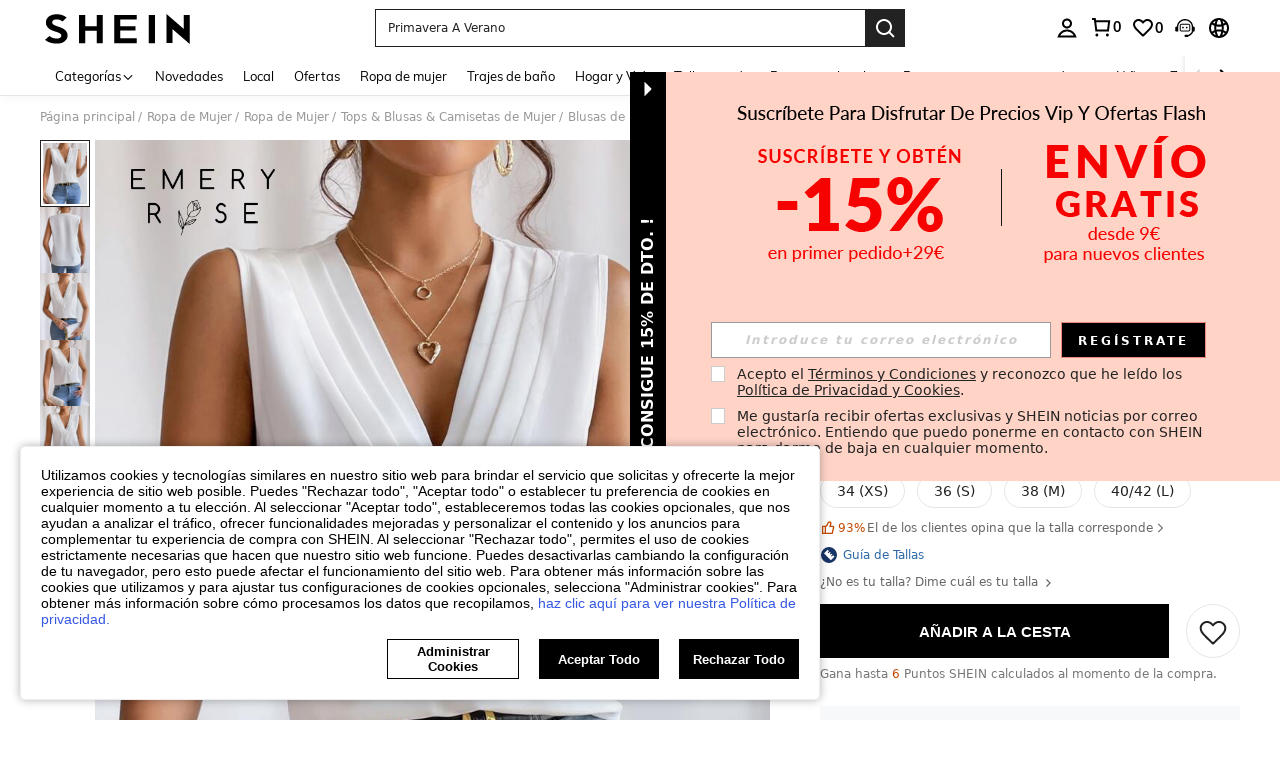

--- FILE ---
content_type: application/javascript
request_url: https://sc.ltwebstatic.com/she_dist/assets/92054.dd6b9a5192e1288b.js
body_size: 4089
content:
(self.webpackChunkSHEIN_W=self.webpackChunkSHEIN_W||[]).push([[92054],{205107:(e,o,r)=>{"use strict";r.r(o),r.d(o,{default:()=>a});var t=r(655975),n=r.n(t),i=r(687277),l=r.n(i)()(n());l.push([e.id,".S-product-card__video-icon{align-items:center;display:flex;height:22px;justify-content:center;position:absolute;right:9px;top:10px;width:24px}[mir] .S-product-card__video-icon{background:#fff;border-radius:5px}.S-product-card__like{align-items:center;display:flex;line-height:14px}[mir=ltr] .S-product-card__like .S-product-card__completed-icon{margin-left:4px}[mir=rtl] .S-product-card__like .S-product-card__completed-icon{margin-right:4px}.S-product-card__like-ctn{color:#222;font-size:12px;position:absolute;right:4px;top:5px;z-index:1}[mir] .S-product-card__like-ctn{background-color:hsla(0,0%,100%,.4);cursor:pointer;padding:3px 4px}.S-product-card__select{position:absolute;top:6px;width:20px;z-index:3}[mir=ltr] .S-product-card__select{right:6px}[mir=rtl] .S-product-card__select{left:6px}[mir] .S-product-card__select .sui-checkbox__label-select{border-radius:50%}[mir=ltr] .S-product-card__select-imgleft{left:6px;right:auto}[mir=rtl] .S-product-card__select-imgleft{left:auto;right:6px}[mir] .S-product-card__select-imgleft .sui-checkbox__label-select{border-radius:0;border-radius:initial}.S-product-card__black-friday,.S-product-card__brand,.S-product-card__promo-label{height:auto;position:absolute;top:0;width:100%}[mir=ltr] .S-product-card__black-friday,[mir=ltr] .S-product-card__brand,[mir=ltr] .S-product-card__promo-label{left:0}[mir=rtl] .S-product-card__black-friday,[mir=rtl] .S-product-card__brand,[mir=rtl] .S-product-card__promo-label{right:0}","",{version:3,sources:["webpack://./public/src/pages/components/productItemV3/components/ProductCardImgs/ProductCardImgTopRight.vue","webpack://./public/src/less/mixins/lib.less"],names:[],mappings:"AAGE,4BAEE,kBAAA,CADA,YAAA,CAIA,WAAA,CAFA,sBAAA,CAKA,iBAAA,CAEA,SAAA,CADA,QAAA,CALA,UA+BJ,CAnCE,kCAME,eAAA,CACA,iBA4BJ,CAvBE,sBAEE,kBAAA,CADA,YAAA,CAEA,gBAyBJ,CA5BE,gEAKI,eA0BN,CA/BE,gEAKI,gBA0BN,CAtBE,0BAOE,UAAA,CADA,cAAA,CALA,iBAAA,CAEA,SAAA,CADA,OAAA,CAMA,SAyBJ,CAjCE,gCAKE,mCAAA,CAIA,cAAA,CALA,eA6BJ,CAtBE,wBACE,iBAAA,CACA,OAAA,CAGA,UAAA,CAFA,SA2BJ,CA9BE,kCCqCE,SDPJ,CA9BE,kCCqCE,QDPJ,CAvBM,0DACE,iBAyBR,CArBE,0CCsBE,QAAA,CDrBA,UAwBJ,CAzBE,0CACE,SAAA,CCqBA,SDGJ,CArBM,kEACE,eAAA,CAAA,qBAuBR,CAnBE,kFAOE,WAAA,CAJA,iBAAA,CACA,KAAA,CAEA,UAsBJ,CA5BE,gHCaE,MDeJ,CA5BE,gHCaE,ODeJ",sourcesContent:["@import '~public/src/less/variables.less';@import '~public/src/less/mixins/lib.less';@import '~public/src/less/mixins/grid.less';@import '~public/src/less/mixins/buttons.less';@import '~public/src/less/mixins/clamp.less';@sui_color_brand: #000000;@sui_color_main: #222222;@sui_color_discount: #FA6338;@sui_color_discount_dark: #C44A01;@sui_color_promo: #FA6338;@sui_color_promo_dark: #C44A01;@sui_color_promo_bg: #FFF6F3;@sui_color_highlight: #C44A01;@sui_color_highlight_special: #337EFF;@sui_color_welfare: #FA6338;@sui_color_welfare_dark: #C44A01;@sui_color_welfare_bg: #FFF6F3;@sui_color_honor: #FACF19;@sui_color_safety: #198055;@sui_color_safety_bg: #F5FCFB;@sui_color_new: #3CBD45;@sui_color_link: #2D68A8;@sui_color_note_light_bg: #EFF3F8;@sui_color_flash: #FACF19;@sui_color_guide: #FE3B30;@sui_color_unusual: #BF4123;@sui_color_unusual_bg: #FAF0EE;@sui_color_success: #198055;@sui_color_prompt_unusual: #FFE1DB;@sui_color_prompt_warning: #FFF1D5;@sui_color_prompt_success: #E5F5E6;@sui_color_prompt_common: #D9EAFF;@sui_color_button_stroke_light: #BBBBBB;@sui_color_micro_emphasis: #A86104;@sui_color_micro_emphasis_bg: #FFF8EB;@sui_color_lightgreen: #198055;@sui_color_warning: #EF9B00;@sui_color_black: #000000;@sui_color_black_alpha80: rgba(0,0,0,.8);@sui_color_black_alpha60: rgba(0,0,0,.6);@sui_color_black_alpha30: rgba(0,0,0,.3);@sui_color_black_alpha16: rgba(0,0,0,.16);@sui_color_white: #ffffff;@sui_color_white_alpha80: rgba(255,255,255,.8);@sui_color_white_alpha60: rgba(255,255,255,.6);@sui_color_white_alpha30: rgba(255,255,255,.3);@sui_color_white_alpha96: rgba(255,255,255,.96);@sui_color_gray_dark1: #222222;@sui_color_gray_alpha60: rgba(34,34,34,.6);@sui_color_gray_alpha30: rgba(34,34,34,.3);@sui_color_gray_dark2: #666666;@sui_color_gray_dark3: #767676;@sui_color_gray_light1: #959595;@sui_color_gray_light2: #bbbbbb;@sui_color_gray_light3: #cccccc;@sui_color_gray_weak1: #e5e5e5;@sui_color_gray_weak2: #F6F6F6;@sui_color_gray_weak1a: #F2F2F2;@sui_color_club_rosegold_dark1: #873C00;@sui_color_club_rosegold_dark2: #C96E3F;@sui_color_club_rosegold_dark3: #DA7E50;@sui_color_club_rosegold_dark4: #EAA27E;@sui_color_club_rosegold: #FFBA97;@sui_color_club_rosegold_light1: #FFD8C4;@sui_color_club_rosegold_light2: #FFE2D3;@sui_color_club_gold: #FEECC3;@sui_color_club_black: #161616;@sui_color_club_orange: #FF7F46;\n\n.S-product-card {\n  &__video-icon {\n    display: flex;\n    align-items: center;\n    justify-content: center;\n    width: 24px;\n    height: 22px;\n    background: #ffffff;\n    border-radius: 5px;\n    position: absolute;\n    top: 10px;\n    right: 9px /* rtl: ignore */;\n  }\n  &__like {\n    display: flex;\n    align-items: center;\n    line-height: 14px;\n    .S-product-card__completed-icon {\n      margin-left: 4px;\n    }\n\n  }\n  &__like-ctn {\n    position: absolute;\n    top: 5px;\n    right: 4px /* rtl: ignore */;\n    padding: 3px 4px;\n    background-color: rgba(255, 255, 255, 0.4);\n    font-size: 12px;\n    color: #222;\n    z-index: @zindex-hack;\n    cursor: pointer;\n  }\n  &__select {\n    position: absolute;\n    top: 6px;\n    z-index: 3; /* stylelint-disable-line declaration-property-value-blacklist */\n    .right(6px);\n    width: 20px;\n    .sui-checkbox {\n      &__label-select {\n        border-radius: 50%;\n      }\n    }\n  }\n  &__select-imgleft {\n    right: initial;\n    .left(6px);\n    .sui-checkbox {\n      &__label-select {\n        border-radius: initial;\n      }\n    }\n  }\n  &__brand,\n  &__black-friday,\n  &__promo-label {\n    position: absolute;\n    top: 0;\n    .left(0);\n    width: 100%;\n    height: auto;\n  }\n}\n",'// Clearfix\n//\n// For modern browsers\n// 1. The space content is one way to avoid an Opera bug when the\n//    contenteditable attribute is included anywhere else in the document.\n//    Otherwise it causes space to appear at the top and bottom of elements\n//    that are clearfixed.\n// 2. The use of `table` rather than `block` is only necessary if using\n//    `:before` to contain the top-margins of child elements.\n//\n// Source: http://nicolasgallagher.com/micro-clearfix-hack/\n\n.clearfix() {\n  &:before,\n  &:after {\n    content: " "; // 1\n    display: table; // 2\n  }\n  &:after {\n    clear: both;\n  }\n}\n\n.fl() {\n    float: left !important; /* stylelint-disable-line declaration-no-important */\n}\n.fr() {\n    float: right !important; /* stylelint-disable-line declaration-no-important */\n}\n.normal-fl(){\n    float: left;\n}\n.normal-fr(){\n    float: right;\n}\n.txt-l() {\n    text-align: left;\n}\n.txt-r() {\n    text-align: right;\n}\n.margin-l(@size) {\n    margin-left: @size;\n}\n.margin-r(@size) {\n    margin-right: @size;\n}\n.padding-l(@size) {\n    padding-left: @size;\n}\n.padding-r(@size) {\n    padding-right: @size;\n}\n.border-l(@size, @color) {\n    border-left: @size solid @color;\n}\n.border-r(@size, @color) {\n    border-right: @size solid @color;\n}\n.border-r-type(@size, @color, @type) {\n    border-right: @size @type @color;\n}\n.transform-origin-l() {\n  transform-origin: left;\n}\n.transform-origin-r() {\n  transform-origin: right;\n}\n.left(@size) {\n    left: @size;\n}\n.right(@size) {\n    right: @size;\n}\n.direction-l() {\n  direction: ltr;\n}\n.direction-r() {\n  direction: rtl;\n}\n.ver-hor-center() {\n  top: 50%;\n  left: 50%;\n  transform: translate(-50%, -50%);\n}\n\n.text-overflow() {\n  overflow: hidden;\n  text-overflow: ellipsis;\n  white-space: nowrap;\n}\n\n// 多行显示\n.line-camp(@clamp:2) {\n  text-overflow: -o-ellipsis-lastline;\n  overflow: hidden;\n  text-overflow: ellipsis;\n  display: -webkit-box;\n  -webkit-line-clamp: @clamp;\n  -webkit-box-orient: vertical;\n}\n\n.rational-box(@ratio) {\n    display: inline-block;\n    width: 100%;\n    height: 0;\n    overflow: hidden;\n    padding-bottom: @ratio;\n}\n\n.transition(@prop) {\n  transition: @prop .2s;\n}\n\n.transform-x(@distance) {\n  transform: translateX(@distance);\n}\n\n.transform-rotate(@deg) {\n  transform: rotate(@deg);\n}\n\n.placeholder(@color: @input-color-placeholder) {\n  // Firefox\n  &::-moz-placeholder {\n    color: @color;\n    opacity: 1; // Override Firefox\'s unusual default opacity; see https://github.com/twbs/bootstrap/pull/11526\n  }\n  &:-ms-input-placeholder { color: @color; } // Internet Explorer 10+\n  &::-webkit-input-placeholder  { color: @color; } // Safari and Chrome\n}\n\n// WebKit-style focus\n.tab-focus() {\n  // WebKit-specific. Other browsers will keep their default outline style.\n  // (Initially tried to also force default via `outline: initial`,\n  // but that seems to erroneously remove the outline in Firefox altogether.)\n  & when (@IS_SH) {\n    outline: 2px auto #ccc;\n  }\n  & when (@IS_RW) {\n    outline: none;\n  }\n}\n\n// 平行翻转\n.flip() {\n  transform: rotateY(0deg)\n}\n\n.transform-translate(@sizeX, @sizeY) {\n  transform: translate(@sizeX, @sizeY);\n}\n\n.transform-x-l(@x, @y) {\n  transform: translate(@x, @y);\n}\n\n\n// 左右线性渐变\n.bg-linear-gradient-l(@startColor, @endColor) {\n  background-image: linear-gradient(to left, @startColor, @endColor);\n}\n.bg-linear-gradient-r(@startColor, @endColor) {\n  background-image: linear-gradient(to right, @startColor, @endColor);\n}\n.border-radius-l(@sizeLeftTop,@sizeLeftBottom){\n  border-radius: @sizeLeftTop 0px 0px @sizeLeftBottom;\n}\n.border-radius-r(@sizeRightTop,@sizeRightBottom){\n  border-radius: 0px @sizeRightTop @sizeRightBottom 0px;\n}\n\n.zindex-translatez(@zindex,@translatez){\n  z-index: @zindex;\n  transform: @translatez;\n}\n\n.border-radius-l() {\n  border-radius: 18px 0 0 18px;\n}\n.border-radius-r() {\n  border-radius: 0 18px 18px 0;\n}\n'],sourceRoot:""}]);const a=l},277268:(e,o,r)=>{var t=r(205107);t.__esModule&&(t=t.default),"string"==typeof t&&(t=[[e.id,t,""]]),t.locals&&(e.exports=t.locals);(0,r(474424).A)("09aae3f6",t,!0,{})},592054:(e,o,r)=>{"use strict";r.r(o),r.d(o,{default:()=>p});var t=r(274061),n=r(322273),i=r(992483);const l={key:0,class:"S-product-card__video-icon"},a=[(0,t.createElementVNode)("i",{class:"sh_pc_sui_icon sh_pc_sui_icon_paly_40px_f99"},null,-1)],c={key:1,class:"S-product-card__like-ctn"},s={class:"S-product-card__like"},d=["src"],_={name:"ProductCardImgTopRight",components:{Icon:i.A},inject:["cutImg","config","index"],props:{locateLabelsCtrl:{type:Object,default:()=>({needShowOldLabel:!1,upperLeftVisible:!1,upperRightVisible:!1,lowerLeftVisible:!1,lowerRightVisible:!1})},showSelect:{type:Boolean,default:!1},selectPosition:{type:String,default:""},selectStatus:{type:Boolean,default:!1},selectDisable:{type:Boolean,default:!1},imgDesignWidth:{type:[String,Number],default:0}},data:()=>({checkedBoxStyle:"",checkedBoxShape:""}),computed:{showCheckBox(){return this.showSelect&&["imgLeft","imgRight"].includes(this.selectPosition)}},created(){var e,o,r,t;this.checkedBoxStyle=null!==(e=null===(o=this.config.style)||void 0===o?void 0:o.checkedBoxStyle)&&void 0!==e?e:"",this.checkedBoxShape=null!==(r=null===(t=this.config.style)||void 0===t?void 0:t.checkedBoxShape)&&void 0!==r?r:""},methods:{transformImg:n.Y,baseCutImg(e){return null!=this&&this.cutImg?this.cutImg(e,Number(this.imgDesignWidth),{}):this.transformImg({img:e})},clickSelect(){this.$emit("select")}},emits:["select"]},u=Object.assign(_,{setup(e){const o=(0,t.inject)("goodsInfo"),r=(0,t.computed)((()=>{var e,r;return null===(e=o.value)||void 0===e||null===(r=e.pretreatInfo)||void 0===r?void 0:r.likeQuantity})),n=(0,t.computed)((()=>{var e,r;return(null===(e=o.value)||void 0===e||null===(r=e.realTimeTspLabels)||void 0===r?void 0:r[60006672])||null})),_=(0,t.computed)((()=>{var e;return null===(e=o.value)||void 0===e?void 0:e.video_url}));return(o,u)=>{const p=(0,t.resolveComponent)("s-popover"),g=(0,t.resolveComponent)("s-checkbox");return(0,t.openBlock)(),(0,t.createElementBlock)("div",null,[o.config.showVideoIcon&&(0,t.unref)(_)?((0,t.openBlock)(),(0,t.createElementBlock)("div",l,a)):(0,t.createCommentVNode)("",!0),(0,t.unref)(r)&&o.config.showLikeQuantity&&!e.showSelect?((0,t.openBlock)(),(0,t.createElementBlock)("div",c,[(0,t.createVNode)(p,{placemen:"bottom-end",trigger:"hover",content:(0,t.unref)(r).tip,"prop-style":{padding:"8px"}},{reference:(0,t.withCtx)((()=>[(0,t.createElementVNode)("span",s,[(0,t.createElementVNode)("span",null,(0,t.toDisplayString)((0,t.unref)(r).quantity),1),(0,t.createVNode)((0,t.unref)(i.A),{class:"S-product-card__completed-icon",name:"sui_icon_save_completed_16px",color:"#D53333",size:"14px"})])])),_:1},8,["content"])])):(0,t.createCommentVNode)("",!0),o.showCheckBox?((0,t.openBlock)(),(0,t.createBlock)(g,{key:2,"model-value":e.selectStatus,disabled:e.selectDisable,class:(0,t.normalizeClass)(["S-product-card__select","imgLeft"===e.selectPosition?"S-product-card__select-imgleft":"",o.checkedBoxStyle,o.checkedBoxShape]),gap:"0"},null,8,["model-value","disabled","class"])):(0,t.createCommentVNode)("",!0),e.locateLabelsCtrl.needShowOldLabel?((0,t.openBlock)(),(0,t.createElementBlock)(t.Fragment,{key:3},[(0,t.unref)(n)?((0,t.openBlock)(),(0,t.createElementBlock)("img",{key:0,src:o.baseCutImg((0,t.unref)(n)),class:"S-product-card__black-friday",role:"img",alt:"icon","aria-hidden":"true"},null,8,d)):(0,t.createCommentVNode)("",!0)],64)):(0,t.createCommentVNode)("",!0)])}}});r(277268);const p=(0,r(196957).A)(u,[["__file","ProductCardImgTopRight.vue"]])}}]);
//# sourceMappingURL=92054.dd6b9a5192e1288b.js.map